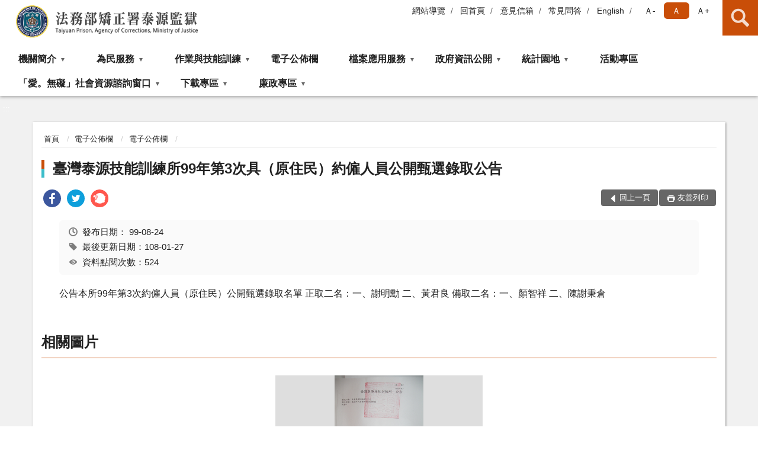

--- FILE ---
content_type: text/html; charset=utf-8
request_url: https://www.tuv.moj.gov.tw/362849/362982/362985/626620/post
body_size: 14658
content:


<!doctype html>
<html lang="zh-Hant" class="no-js">
<head>
    <meta charset="utf-8">
    <meta http-equiv="X-UA-Compatible" content="IE=edge">
    <meta name="viewport" content="width=device-width, initial-scale=1">
    <meta name="format-detection" content="telephone=no">
    <meta name="Site" content="法務部矯正署泰源監獄">
    <meta name="Version" content="中文網">
    <meta name="PageType" content="內容頁">
    <meta name="TreeNode" content="電子公佈欄">
    <meta name="ContentTitle" content="臺灣泰源技能訓練所99年第3次具（原住民）約僱人員公開甄選錄取公告">

    <meta property="og:title" content="臺灣泰源技能訓練所99年第3次具（原住民）約僱人員公開甄選錄取公告">
    <meta property="og:type" content="website" />
    <meta property="og:url" content="https://www.tuv.moj.gov.tw/362849/362982/362985/626620/" />
    <meta property="og:image" content="">
    <meta property="og:image:width" content="50%">
    <meta property="og:image:height" content="50%">
    <meta property="og:site_name" content="法務部矯正署泰源監獄">
    <meta property="og:description" content="臺灣泰源技能訓練所99年第3次具（原住民）約僱人員公開甄選錄取公告" />

    <meta name="DC.Title" content="臺灣泰源技能訓練所99年第3次具（原住民）約僱人員公開甄選錄取公告" />
    <meta name="DC.Creator" content="法務部矯正署泰源技能訓練所_人事室" />
    <meta name="DC.Subject" content="臺灣泰源技能訓練所99年第3次具（原住民）約僱人員公開甄選錄取公告" />
    <meta name="DC.Description" content="電子公佈欄" />
    <meta name="DC.Contributor" content="法務部矯正署泰源技能訓練所_人事室" />
    <meta name="DC.Type" content="文字" />
    <meta name="DC.Format" content="text" />
    <meta name="DC.Source" content="法務部矯正署泰源技能訓練所_人事室" />
    <meta name="DC.Language" content="中文" />
    <meta name="DC.coverage.t.min" content="2010-08-24" />
    <meta name="DC.coverage.t.max" content="2030-08-24" />
    <meta name="DC.Publisher" content="法務部矯正署泰源技能訓練所_人事室" />
    <meta name="DC.Date" content="2010-08-24" />
    <meta name="DC.Identifier" content="A11046600F" />
    <meta name="DC.Relation" content="" />
    <meta name="DC.Rights" content="法務部矯正署泰源技能訓練所_人事室" />

    <meta name="Category.Theme" content="300" />
    <meta name="Category.Cake" content="600" />
    <meta name="Category.Service" content="I00" />

    <meta name="keywords" />

            <link rel="Shortcut Icon" type="image/x-icon" href="/media/20197449/favicon矯正署.png" />
    <title>臺灣泰源技能訓練所99年第3次具（原住民）約僱人員公開甄選錄取公告-電子公佈欄-法務部矯正署泰源監獄</title>
    <!--HTML5 Shim and Respond.js IE8 support of HTML5 elements and media queries [if lt IE 9]>
    <script src="js/html5shiv.js"></script>
    <script src="js/respond.min.js"></script>
    <![endif]-->
    <!-- slick css-->
    <link rel="stylesheet" type="text/css" href="/Content/D/vendor/slick/slick.css" />
    <link rel="stylesheet" type="text/css" href="/Content/D/vendor/slick/slick-theme.css" />

    <!-- fancybox css -->
    <link rel="stylesheet" href="/Content/D/vendor/fancybox/fancybox.css" />

    <!-- hyUI css -->
    <link rel="stylesheet" href="/Content/D/D2_style/hyui.css">
    <link rel='stylesheet' href='/scripts/jquery-ui.css'>

    <!-- Global site tag (gtag.js) - Google Analytics -->
<script async src="https://www.googletagmanager.com/gtag/js?id=UA-38155369-1"></script>
<script>
  window.dataLayer = window.dataLayer || [];
  function gtag(){dataLayer.push(arguments);}
  gtag('js', new Date());

  gtag('config', 'UA-38155369-1');
</script>
    <!-- Google Tag Manager -->
    <script>
        (function (w, d, s, l, i) {
            w[l] = w[l] || []; w[l].push({
                'gtm.start':
                    new Date().getTime(), event: 'gtm.js'
            }); var f = d.getElementsByTagName(s)[0],
                j = d.createElement(s), dl = l != 'dataLayer' ? '&l=' + l : ''; j.async = true; j.src =
                    'https://www.googletagmanager.com/gtm.js?id=' + i + dl; f.parentNode.insertBefore(j, f);
        })(window, document, 'script', 'dataLayer', 'GTM-PVTNFB4');</script>
    <!-- End Google Tag Manager -->
<style>
    input:disabled, textarea:disabled, select:disabled {
        background-color: #f2f2f2;
    }

    .verify {
        color: blue;
    }

    .mp_slider_container,
    .marquee_container {
        position: relative;
    }
    .mp_slider_container_main {
        width: 100%;
        overflow: hidden;
        position: relative;
    }
    .slick-autoplay-toggle {
        position: absolute;
        right: 20px;
        min-width: 40px;
        top: 4.5px;
        z-index: 10;
        padding: 5px 10px;
        background: rgba(0, 0, 0, 0.7);
        color: #fff;
        border: none;
        cursor: pointer;
        font-size: 0.875rem;
        border-radius: 5px;
    }

    .marquee_container .slick-autoplay-toggle {
        right: 55px;
    }
</style>
</head>
<body>
    <!-- Google Tag Manager (noscript) -->
    <noscript>
        <iframe title="googletag" src="https://www.googletagmanager.com/ns.html?id=GTM-PVTNFB4"
                height="0" width="0" style="display:none;visibility:hidden"></iframe>
    </noscript>
    <!-- End Google Tag Manager (noscript) -->
    <!-- 直接跳主內容區 -->
    <a class="goCenter" href="#aC" tabindex="1">按Enter到主內容區</a>
    <!-- wrapper 最大寬度 -->
    <div class="wrapper">
        
<header class="header ">
    <div class="container">
        <a class="accesskey" href="#aU" id="aU" accesskey="U" title="網站標題">:::</a>
        

<nav class="navigation">
    <!-- 一組ul預設靠右 可同時存在2組-->
    <ul>

                        <li>
                            <a href="/umbraco/surface/Ini/CountAndRedirectUrl?nodeId=666358" title="網站導覽" target="_self" >網站導覽</a>
                        </li>
                        <li>
                            <a href="/umbraco/surface/Ini/CountAndRedirectUrl?nodeId=666359" title="回首頁" target="_self" >回首頁</a>
                        </li>
                        <li>
                            <a href="/umbraco/surface/Ini/CountAndRedirectUrl?nodeId=666360" title="意見信箱" target="_self" >意見信箱</a>
                        </li>
                        <li>
                            <a href="/umbraco/surface/Ini/CountAndRedirectUrl?nodeId=666361" title="常見問答" target="_self" >常見問答</a>
                        </li>
                        <li>
                            <a href="/umbraco/surface/Ini/CountAndRedirectUrl?nodeId=666363" title="English" target="_self" >English</a>
                        </li>

    </ul>
    <div class="font-size">
        <ul>
            <li class="size-s">
                <a href="#" name="fontSize" role="button" aria-pressed="false" title="小字級">Ａ-</a>
            </li>
            <li class="size-m">
                <a href="#" name="fontSize" role="button" aria-pressed="true" title="中字級" class="active">Ａ</a>
            </li>
            <li class="size-l">
                <a href="#" name="fontSize" role="button" aria-pressed="false" title="大字級">Ａ+</a>
            </li>
        </ul>
    </div>
</nav>
<h1>
    <a href="/"><img src="/media/20541068/法務部矯正署泰源監獄.png" alt="法務部矯正署泰源監獄：回首頁" /></a>
</h1>
<!-- Search Start -->
<section class="search">
    <noscript>
您的瀏覽器不支援 JavaScript 或 JavaScript已停用    </noscript>
    <form action="/363277/363305/" class="form_inline">
        <div class="form_grp">
            <label for="q">搜尋</label>
            <input name="q" id="q" type="text" placeholder="請輸入文字" accesskey="S" autocomplete="off">
            <input title="查詢" type="submit" value="查詢">
        </div>
        <div class="btn_grp">
            <input onclick="window.open('https://www.google.com.tw/advanced_search?hl=zh-TW&as_q=&num=100&as_sitesearch='+location.hostname);" type="button" value="進階搜尋" title="進階搜尋 (另開新視窗)">
        </div>
    </form>
            <div class="keywordHot">
                <ul>
                        <li>
                            <a href="/363277/363305/?q=接見" title="接見">接見</a>
                        </li>
                        <li>
                            <a href="/363277/363305/?q=申請表單" title="申請表單">申請表單</a>
                        </li>
                        <li>
                            <a href="/363277/363305/?q=常見問題" title="常見問題">常見問題</a>
                        </li>
                </ul>
            </div>
</section>
<!-- noscript -->
<noscript>
您的瀏覽器不支援JavaScript語法，JavaScript語法並不影響內容的陳述。您可使用按鍵盤上的Ctrl鍵+ (+)鍵放大/(-)鍵縮小來改變字型大小；回到上一頁可使用瀏覽器提供的 Alt+左方向鍵(←) 快速鍵功能；列印可使用瀏覽器提供的(Ctrl+P)功能。</noscript>
<!-- menu Start -->
<nav class="menu">
    <ul>
                <li>
                    <a href="https://www.tuv.moj.gov.tw/362849/362852/Normalnodelist" title="機關簡介" target="_self" name="menuButton" aria-expanded="false" >機關簡介</a>
                        <ul>
                                <li>
                                    <a href="https://www.tuv.moj.gov.tw/362849/362852/362855/623590/post" target="_self" title="歷史沿革"  >歷史沿革</a>
                                </li>
                                <li>
                                    <a href="https://www.tuv.moj.gov.tw/362849/362852/362859/1282613/post" target="_self" title="首長介紹"  >首長介紹</a>
                                </li>
                                <li>
                                    <a href="https://www.tuv.moj.gov.tw/362849/362852/362866/623621/post" target="_self" title="首長信箱"  >首長信箱</a>
                                </li>
                                <li>
                                    <a href="https://www.tuv.moj.gov.tw/362849/362852/362875/623637/post" target="_self" title="組織架構"  >組織架構</a>
                                </li>
                                <li>
                                    <a href="https://www.tuv.moj.gov.tw/362849/362852/362881/623766/" target="_self" title="走訪泰源"  >走訪泰源</a>
                                </li>
                                <li>
                                    <a href="https://www.tuv.moj.gov.tw/362849/362852/362887/623857/" target="_self" title="各科室業務介紹"  >各科室業務介紹</a>
                                </li>
                        </ul>

                </li>
                <li>
                    <a href="https://www.tuv.moj.gov.tw/362849/362889/Normalnodelist" title="為民服務" target="_self" name="menuButton" aria-expanded="false" >為民服務</a>
                        <ul>
                                <li>
                                    <a href="https://www.tuv.moj.gov.tw/362849/362889/362902/623867/" target="_self" title="機關位置圖"  >機關位置圖</a>
                                </li>
                                <li>
                                    <a href="https://www.tuv.moj.gov.tw/362849/362889/362906/Lpsimplelist" target="_self" title="接見服務"  >接見服務</a>
                                </li>
                                <li>
                                    <a href="/media/20557796/中文版.pdf?mediaDL=true" target="_blank" title="接見即時訊息(PDF).pdf(另開新視窗)"  rel="noopener noreferrer">接見即時訊息(PDF)</a>
                                </li>
                                <li>
                                    <a href="https://eservice.moj.gov.tw/" target="_blank" title="便民服務線上申辦(另開新視窗)"  rel="noopener noreferrer">便民服務線上申辦</a>
                                </li>
                                <li>
                                    <a href="https://www.tuv.moj.gov.tw/362849/362889/1305667/1318674/post" target="_self" title="合作社線上購物"  >合作社線上購物</a>
                                </li>
                                <li>
                                    <a href="https://www.tuv.moj.gov.tw/362849/362889/362918/1612950/" target="_blank" title="聯絡方式(另開新視窗)"  rel="noopener noreferrer">聯絡方式</a>
                                </li>
                                <li>
                                    <a href="https://www.tuv.moj.gov.tw/362849/362889/362930/Lpsimplelist" target="_self" title="法規查詢"  >法規查詢</a>
                                </li>
                                <li>
                                    <a href="https://www.tuv.moj.gov.tw/362849/362889/1220316/Lpsimplelist" target="_self" title="電子家庭聯絡簿實施計畫"  >電子家庭聯絡簿實施計畫</a>
                                </li>
                                <li>
                                    <a href="https://www.tuv.moj.gov.tw/362849/362889/362938/Lpsimplelist" target="_self" title="表單下載"  >表單下載</a>
                                </li>
                                <li>
                                    <a href="https://www.tuv.moj.gov.tw/362849/362889/362941/Lpsimplelist" target="_self" title="問答集"  >問答集</a>
                                </li>
                                <li>
                                    <a href="https://www.tuv.moj.gov.tw/362849/362889/666687/1202584/post" target="_self" title="矯正機關常見收容問題Q and A"  >矯正機關常見收容問題Q and A</a>
                                </li>
                        </ul>

                </li>
                <li>
                    <a href="https://www.tuv.moj.gov.tw/362849/362953/Normalnodelist" title="作業與技能訓練" target="_self" name="menuButton" aria-expanded="false" >作業與技能訓練</a>
                        <ul>
                                <li>
                                    <a href="https://www.tuv.moj.gov.tw/362849/362953/362957/624627/post" target="_self" title="技能訓練"  >技能訓練</a>
                                </li>
                                <li>
                                    <a href="https://www.tuv.moj.gov.tw/362849/362953/362960/Lpsimplelist" target="_self" title="購物特區"  >購物特區</a>
                                </li>
                                <li>
                                    <a href="https://www.tuv.moj.gov.tw/362849/362953/362979/624783/" target="_self" title="承攬加工"  >承攬加工</a>
                                </li>
                        </ul>

                </li>
                <li>
                    <a href="https://www.tuv.moj.gov.tw/362849/362982/Normalnodelist" title="電子公佈欄" target="_self"  >電子公佈欄</a>

                </li>
                <li>
                    <a href="https://www.tuv.moj.gov.tw/362849/362997/Normalnodelist" title="檔案應用服務" target="_self" name="menuButton" aria-expanded="false" >檔案應用服務</a>
                        <ul>
                                <li>
                                    <a href="https://www.tuv.moj.gov.tw/362849/362997/362999/627944/post" target="_self" title="服務指南"  >服務指南</a>
                                </li>
                                <li>
                                    <a href="https://www.tuv.moj.gov.tw/362849/362997/363001/Lpsimplelist" target="_self" title="線上監史館"  >線上監史館</a>
                                </li>
                                <li>
                                    <a href="https://www.tuv.moj.gov.tw/362849/362997/363011/628089/post" target="_self" title="相關檔案資源網路連結"  >相關檔案資源網路連結</a>
                                </li>
                        </ul>

                </li>
                <li>
                    <a href="https://www.tuv.moj.gov.tw/362849/363016/Normalnodelist" title="政府資訊公開" target="_self" name="menuButton" aria-expanded="false" >政府資訊公開</a>
                        <ul>
                                <li>
                                    <a href="https://www.tuv.moj.gov.tw/362849/363016/894531/915184/Nodelist" target="_self" title="應主動公開政府資訊" name="menuButton" aria-expanded="false" >應主動公開政府資訊</a>
                                        <ul>
                                                <li>
                                                    <a href="https://www.tuv.moj.gov.tw/362849/363016/894531/915184/Nodelist" target="_self" title="對民間團體及個人補(捐)助資料"  >對民間團體及個人補(捐)助資料</a>
                                                </li>
                                        </ul>
                                </li>
                                <li>
                                    <a href="/media/20695972/為民服務白皮書20251003.pdf?mediaDL=true" target="_blank" title="行政指導有關文書-本監為民服務白皮書(PDF).pdf(另開新視窗)"  rel="noopener noreferrer">行政指導有關文書-本監為民服務白皮書(PDF)</a>
                                </li>
                                <li>
                                    <a href="https://www.tuv.moj.gov.tw/362849/363016/1237614/Nodelist" target="_self" title="重大政策" name="menuButton" aria-expanded="false" >重大政策</a>
                                        <ul>
                                                <li>
                                                    <a href="https://www.ey.gov.tw/Page/2124AB8A95F79A75" target="_blank" title="行政院重大政策(另開新視窗)"  rel="noopener noreferrer">行政院重大政策</a>
                                                </li>
                                                <li>
                                                    <a href="https://www.moj.gov.tw/2204/2205/2263/Nodelist" target="_blank" title="法務部重大政策(另開新視窗)"  rel="noopener noreferrer">法務部重大政策</a>
                                                </li>
                                                <li>
                                                    <a href="https://www.mjac.moj.gov.tw/4786/4788/4802/1322496/post" target="_blank" title="法務部矯正署重大政策(另開新視窗)"  rel="noopener noreferrer">法務部矯正署重大政策</a>
                                                </li>
                                                <li>
                                                    <a href="/media/20694312/114年度工作計畫.pdf?mediaDL=true" target="_blank" title="本監重大政策(工作計畫).pdf(另開新視窗)"  rel="noopener noreferrer">本監重大政策(工作計畫)</a>
                                                </li>
                                        </ul>
                                </li>
                                <li>
                                    <a href="https://www.tuv.moj.gov.tw/362849/363016/1335469/Lpsimplelist" target="_self" title="性騷擾防治專區"  >性騷擾防治專區</a>
                                </li>
                                <li>
                                    <a href="https://www.tuv.moj.gov.tw/362849/363016/363065/Nodelist" target="_self" title="預算及決算書" name="menuButton" aria-expanded="false" >預算及決算書</a>
                                        <ul>
                                                <li>
                                                    <a href="https://www.tuv.moj.gov.tw/362849/363016/363065/363075/Lpsimplelist" target="_self" title="預算書"  >預算書</a>
                                                </li>
                                                <li>
                                                    <a href="https://www.tuv.moj.gov.tw/362849/363016/363065/363080/Lpsimplelist" target="_self" title="決算書"  >決算書</a>
                                                </li>
                                        </ul>
                                </li>
                                <li>
                                    <a href="https://www.tuv.moj.gov.tw/362849/363016/363092/Lpsimplelist" target="_self" title="會計月報"  >會計月報</a>
                                </li>
                                <li>
                                    <a href="https://www.tuv.moj.gov.tw/362849/363016/363038/629398/post" target="_self" title="請願之處理結果及訴願之決定"  >請願之處理結果及訴願之決定</a>
                                </li>
                                <li>
                                    <a href="https://www.tuv.moj.gov.tw/362849/363016/882569/Lpsimplelist" target="_self" title="公共設施維護管理"  >公共設施維護管理</a>
                                </li>
                                <li>
                                    <a href="https://www.tuv.moj.gov.tw/362849/363016/363051/Lpsimplelist" target="_self" title="支付或接受之補助"  >支付或接受之補助</a>
                                </li>
                                <li>
                                    <a href="https://www.tuv.moj.gov.tw/362849/363016/363020/Lpsimplelist" target="_self" title="內部控制專區"  >內部控制專區</a>
                                </li>
                                <li>
                                    <a href="https://www.tuv.moj.gov.tw/362849/363016/363059/Lpsimplelist" target="_self" title="受刑人子女就學補助相關資訊"  >受刑人子女就學補助相關資訊</a>
                                </li>
                                <li>
                                    <a href="https://www.tuv.moj.gov.tw/362849/363016/666688/Lpsimplelist" target="_self" title="辦理國家賠償事件及申訴事件收結情形"  >辦理國家賠償事件及申訴事件收結情形</a>
                                </li>
                                <li>
                                    <a href="https://www.tuv.moj.gov.tw/362849/363016/1409267/Lpsimplelist" target="_self" title="辦理政策宣導之執行情形"  >辦理政策宣導之執行情形</a>
                                </li>
                        </ul>

                </li>
                <li>
                    <a href="https://www.tuv.moj.gov.tw/362849/363109/Normalnodelist" title="統計園地" target="_self" name="menuButton" aria-expanded="false" >統計園地</a>
                        <ul>
                                <li>
                                    <a href="https://www.tuv.moj.gov.tw/362849/363109/363118/Lpsimplelist" target="_self" title="園地導覽"  >園地導覽</a>
                                </li>
                                <li>
                                    <a href="https://www.tuv.moj.gov.tw/362849/363109/363127/363133/Lpsimplelist" target="_self" title="收容情形" name="menuButton" aria-expanded="false" >收容情形</a>
                                        <ul>
                                                <li>
                                                    <a href="https://www.tuv.moj.gov.tw/362849/363109/363127/363133/Lpsimplelist" target="_self" title="人數及特性"  >人數及特性</a>
                                                </li>
                                        </ul>
                                </li>
                                <li>
                                    <a href="/media/20715488/統計輯要11412.pdf?mediaDL=true" target="_blank" title="統計輯要.pdf(另開新視窗)"  rel="noopener noreferrer">統計輯要</a>
                                </li>
                                <li>
                                    <a href="https://www.rjsd.moj.gov.tw/RJSDWeb/common/WebList2.aspx?menu=AYA_SPECIAL_REPORT" target="_blank" title="專題分析(另開新視窗)"  rel="noopener noreferrer">專題分析</a>
                                </li>
                                <li>
                                    <a href="https://www.rjsd.moj.gov.tw/RJSDWeb/common/RelatedWebsite.aspx" target="_blank" title="相關網站(另開新視窗)"  rel="noopener noreferrer">相關網站</a>
                                </li>
                        </ul>

                </li>
                <li>
                    <a href="https://www.tuv.moj.gov.tw/362849/363227/Lpsimplelist" title="活動專區" target="_self"  >活動專區</a>

                </li>
                <li>
                    <a href="https://www.tuv.moj.gov.tw/362849/666689/Normalnodelist" title="「愛。無礙」社會資源諮詢窗口" target="_self" name="menuButton" aria-expanded="false" >「愛。無礙」社會資源諮詢窗口</a>
                        <ul>
                                <li>
                                    <a href="https://www.tuv.moj.gov.tw/362849/666689/666691/Lpsimplelist" target="_self" title="就業服務窗口"  >就業服務窗口</a>
                                </li>
                                <li>
                                    <a href="https://www.tuv.moj.gov.tw/362849/666689/666695/Lpsimplelist" target="_self" title="毒品防治諮詢窗口"  >毒品防治諮詢窗口</a>
                                </li>
                                <li>
                                    <a href="https://www.tuv.moj.gov.tw/362849/666689/666697/Lpsimplelist" target="_self" title="社會救助窗口"  >社會救助窗口</a>
                                </li>
                                <li>
                                    <a href="https://www.tuv.moj.gov.tw/362849/666689/666698/Lpsimplelist" target="_self" title="醫療資源窗口"  >醫療資源窗口</a>
                                </li>
                                <li>
                                    <a href="https://www.tuv.moj.gov.tw/362849/666689/666699/Lpsimplelist" target="_self" title="更生保護及公益慈善機構資源窗口"  >更生保護及公益慈善機構資源窗口</a>
                                </li>
                                <li>
                                    <a href="https://www.tuv.moj.gov.tw/362849/666689/1209225/Lpsimplelist" target="_self" title="家庭教育"  >家庭教育</a>
                                </li>
                                <li>
                                    <a href="https://www.tuv.moj.gov.tw/362849/666689/1209226/Lpsimplelist" target="_self" title="特殊教育"  >特殊教育</a>
                                </li>
                                <li>
                                    <a href="https://www.tuv.moj.gov.tw/362849/666689/1209227/Lpsimplelist" target="_self" title="身心障礙社會福利"  >身心障礙社會福利</a>
                                </li>
                                <li>
                                    <a href="https://www.tuv.moj.gov.tw/362849/666689/1209228/Lpsimplelist" target="_self" title="長期照顧"  >長期照顧</a>
                                </li>
                        </ul>

                </li>
                <li>
                    <a href="https://www.tuv.moj.gov.tw/362849/806842/Normalnodelist" title="下載專區" target="_self" name="menuButton" aria-expanded="false" >下載專區</a>
                        <ul>
                                <li>
                                    <a href="https://www.tuv.moj.gov.tw/362849/806842/363264/Lpsimplelist" target="_self" title="動畫影音專區"  >動畫影音專區</a>
                                </li>
                                <li>
                                    <a href="https://aedoc.moj.gov.tw/attch/" target="_blank" title="電子公文附件區(另開新視窗)"  rel="noopener noreferrer">電子公文附件區</a>
                                </li>
                        </ul>

                </li>
                <li>
                    <a href="https://www.tuv.moj.gov.tw/362849/1169640/Normalnodelist" title="廉政專區" target="_self" name="menuButton" aria-expanded="false" >廉政專區</a>
                        <ul>
                                <li>
                                    <a href="https://www.tuv.moj.gov.tw/362849/1169640/1220816/Lpsimplelist" target="_self" title="請託關說登錄查察"  >請託關說登錄查察</a>
                                </li>
                                <li>
                                    <a href="https://www.tuv.moj.gov.tw/362849/1169640/1169645/Lpsimplelist" target="_self" title="公職⼈員利益衝突迴避法第14條身分關係揭露專區"  >公職⼈員利益衝突迴避法第14條身分關係揭露專區</a>
                                </li>
                                <li>
                                    <a href="https://www.tuv.moj.gov.tw/362849/1169640/1169646/1171395/post" target="_self" title="廉政檢舉"  >廉政檢舉</a>
                                </li>
                                <li>
                                    <a href="https://www.tuv.moj.gov.tw/362849/1169640/1169648/1171501/post" target="_self" title="廉政法規輯要"  >廉政法規輯要</a>
                                </li>
                                <li>
                                    <a href="https://www.tuv.moj.gov.tw/362849/1169640/1171390/Lpsimplelist" target="_self" title="廉政宣導"  >廉政宣導</a>
                                </li>
                        </ul>

                </li>
    </ul>
</nav>



    </div>
</header>
<div id="center" class="main innerpage">
    <a class="accesskey" href="#aC" id="aC" accesskey="C" title="主要內容區">:::</a>
    <div class="container">
        <!-- content為一定要存在之內容區 -->
        <div class="content">
            <!-- breadcrumb路徑 -->
            
    <div class="breadcrumb">
        <ul>
                    <li>
                        <a href="/">首頁</a>
                    </li>
                    <li>
                        <a href="https://www.tuv.moj.gov.tw/362849/362982/Normalnodelist" title="電子公佈欄" target="_self" >電子公佈欄</a>
                    </li>
                    <li>
                        <a href="https://www.tuv.moj.gov.tw/362849/362982/362985/Lpsimplelist" title="電子公佈欄" target="_self" >電子公佈欄</a>
                    </li>
            
        </ul>
    </div>

            <!-- h2節點 -->
            <h2 class="title" tabindex="0">臺灣泰源技能訓練所99年第3次具（原住民）約僱人員公開甄選錄取公告</h2>
                <div class="share ">
                    <ul>
                        <li>
                            <a role="link" title="facebook(另開新視窗)" href="javascript:desc='';via='';if(document.referrer)via=document.referrer;if(typeof(_ref)!='undefined')via=_ref;if(window.getSelection)desc=window.getSelection();if(document.getSelection)desc=document.getSelection();if(document.selection)desc=document.selection.createRange().text;void(open('https://www.facebook.com/share.php?u='+encodeURIComponent(location.href)));"><img src="/content/A/images/basic/icon_facebook.svg" alt="facebook "></a>
                        </li>
                        <li>
                            <a role="link" title="twitter(另開新視窗)" href="javascript:void(window.open('https://twitter.com/home/?status='.concat(encodeURIComponent(document.title)).concat(' ').concat(encodeURIComponent(location.href))));"><img src="/content/A/images/basic/icon_twitter.svg " alt="twitter "></a>
                        </li>
                        <li>
                            <a role="link" title="plurk(另開新視窗)" href="javascript:void(window.open('https://www.plurk.com/?qualifier=shares&amp;status='.concat(encodeURIComponent(location.href)).concat(' ').concat('(').concat(encodeURIComponent(document.title)).concat(')')));"><img src="/content/A/images/basic/function_plurk.png " alt="plurk "></a>
                        </li>
                        
                    </ul>
                </div>
                        <!-- function功能區塊 -->
            <div class="function">
                <ul>
                    <li class="back icon_back">
                        <a role="button" href="javascript:window.location =document.referrer;">回上一頁</a>
                    </li>
                        <li class="print icon_print">
                            <a role="button" href="javascript:window.print();">友善列印</a>
                        </li>
                                    </ul>
            </div>
            
<style>
    .file_download li a[href*=".pdf"]:after {
        background: url(/Content/A/images/basic/icon_pdf.jpg);
    }

    .file_download li a[href*=".doc"]:after {
        background: url(/Content/A/images/basic/icon_doc.jpg);
    }

    .file_download li a[href*=".odf"]:after {
        background: url(/Content/A/images/basic/icon_odf.jpg);
    }

    .file_download li a[href*=".odt"]:after {
        background: url(/Content/A/images/basic/icon_odt.jpg);
    }

    .file_download li a[href*=".xls"]:after {
        background: url(/Content/A/images/basic/icon_xls.jpg);
    }

    .file_download li a[href*=".ppt"]:after {
        background: url(/Content/A/images/basic/icon_ppt.jpg);
    }

    .file_download li a[href*=".jpg"]:after {
        background: url(/Content/A/images/basic/icon_jpg.jpg);
    }

    .file_download li a[href*=".mp3"]:after {
        background: url(/Content/A/images/basic/icon_mp3.jpg);
    }

    .file_download li a[href*=".mov"]:after {
        background: url(/Content/A/images/basic/icon_mov.jpg);
    }

    .file_download li a[href*=".txt"]:after {
        background: url(/Content/A/images/basic/icon_txt.jpg);
    }

    .file_download li a[href*=".dot"]:after {
        background: url(/Content/A/images/basic/icon_dot.jpg);
    }

    .file_download li a[href*=".zip"]:after {
        background: url(/Content/A/images/basic/icon_zip.jpg);
    }
</style>
            <!-- CP Start -->
            <section class="cp ">
                <div class="info">
                    <ul>
                        <li>
                            <i class="i_clock"></i>發布日期：
                            <time datetime="2010-08-24 00:00:00" title="發布日期">99-08-24</time>
                        </li>
                        <li>
                            <i class="i_tag"></i>最後更新日期：108-01-27
                        </li>
                        <li>
                            <i class="i_view"></i>資料點閱次數：524
                        </li>
                    </ul>
                </div>
                公告本所99年第3次約僱人員（原住民）公開甄選錄取名單
正取二名：一、謝明勳  二、黃君良
備取二名：一、顏智祥  二、陳謝秉倉
                
            </section>
            <!-- CP End -->
            <!-- cp_slider+slick_lightbox -->
                <div class="lightbox_slider">
                    <h3>相關圖片</h3>
                    <div class="cp_slider">
                            <div class="imgOuter">
                                <a href="javascript:;" data-src="/media/158336/08249592623.jpg" data-caption="臺灣泰源技能訓練所99年第3次（原住民）約僱人員公開甄選錄取公告 (jpg檔案下載)" data-fancybox="gallery">
                                    <img src="/media/158336/08249592623.jpg" alt="臺灣泰源技能訓練所99年第3次（原住民）約僱人員公開甄選錄取公告 (jpg檔案下載)">
                                </a>
                                <p class="infotxt">臺灣泰源技能訓練所99年第3次（原住民）約僱人員公開甄選錄取公告 (jpg檔案下載)</p>
                            </div>
                    </div>
                </div>
            <!-- weblink 外部連結 -->
            <!-- file download 檔案下載 -->



        </div>
    </div>
</div>

<!-- fatfooter Start -->
<section class="fatfooter">
    <div class="container">
        <button type="button" name="收合" class="btn btn-fatfooter">收合</button>
        <nav>
            <ul>
                        <li>
                            <a href="https://www.tuv.moj.gov.tw/362849/362852/Normalnodelist"  target="_self" title="機關簡介" >機關簡介</a>
                                    <ul>
                                            <li>
                                                <a href="https://www.tuv.moj.gov.tw/362849/362852/362855/623590/post" target="_self" title="歷史沿革" >歷史沿革</a>
                                            </li>
                                            <li>
                                                <a href="https://www.tuv.moj.gov.tw/362849/362852/362859/1282613/post" target="_self" title="首長介紹" >首長介紹</a>
                                            </li>
                                            <li>
                                                <a href="https://www.tuv.moj.gov.tw/362849/362852/362866/623621/post" target="_self" title="首長信箱" >首長信箱</a>
                                            </li>
                                            <li>
                                                <a href="https://www.tuv.moj.gov.tw/362849/362852/362875/623637/post" target="_self" title="組織架構" >組織架構</a>
                                            </li>
                                            <li>
                                                <a href="https://www.tuv.moj.gov.tw/362849/362852/362881/623766/" target="_self" title="走訪泰源" >走訪泰源</a>
                                            </li>
                                            <li>
                                                <a href="https://www.tuv.moj.gov.tw/362849/362852/362887/623857/" target="_self" title="各科室業務介紹" >各科室業務介紹</a>
                                            </li>
                                    </ul>

                        </li>
                        <li>
                            <a href="https://www.tuv.moj.gov.tw/362849/362889/Normalnodelist"  target="_self" title="為民服務" >為民服務</a>
                                    <ul>
                                            <li>
                                                <a href="https://www.tuv.moj.gov.tw/362849/362889/362902/623867/" target="_self" title="機關位置圖" >機關位置圖</a>
                                            </li>
                                            <li>
                                                <a href="https://www.tuv.moj.gov.tw/362849/362889/362906/Lpsimplelist" target="_self" title="接見服務" >接見服務</a>
                                            </li>
                                            <li>
                                                <a href="/media/20557796/中文版.pdf?mediaDL=true" target="_blank" title="接見即時訊息(PDF).pdf(另開新視窗)" rel="noopener noreferrer">接見即時訊息(PDF)</a>
                                            </li>
                                            <li>
                                                <a href="https://eservice.moj.gov.tw/" target="_blank" title="便民服務線上申辦(另開新視窗)" rel="noopener noreferrer">便民服務線上申辦</a>
                                            </li>
                                            <li>
                                                <a href="https://www.tuv.moj.gov.tw/362849/362889/1305667/1318674/post" target="_self" title="合作社線上購物" >合作社線上購物</a>
                                            </li>
                                            <li>
                                                <a href="https://www.tuv.moj.gov.tw/362849/362889/362918/1612950/" target="_blank" title="聯絡方式(另開新視窗)" rel="noopener noreferrer">聯絡方式</a>
                                            </li>
                                            <li>
                                                <a href="https://www.tuv.moj.gov.tw/362849/362889/362930/Lpsimplelist" target="_self" title="法規查詢" >法規查詢</a>
                                            </li>
                                            <li>
                                                <a href="https://www.tuv.moj.gov.tw/362849/362889/1220316/Lpsimplelist" target="_self" title="電子家庭聯絡簿實施計畫" >電子家庭聯絡簿實施計畫</a>
                                            </li>
                                            <li>
                                                <a href="https://www.tuv.moj.gov.tw/362849/362889/362938/Lpsimplelist" target="_self" title="表單下載" >表單下載</a>
                                            </li>
                                            <li>
                                                <a href="https://www.tuv.moj.gov.tw/362849/362889/362941/Lpsimplelist" target="_self" title="問答集" >問答集</a>
                                            </li>
                                            <li>
                                                <a href="https://www.tuv.moj.gov.tw/362849/362889/666687/1202584/post" target="_self" title="矯正機關常見收容問題Q and A" >矯正機關常見收容問題Q and A</a>
                                            </li>
                                    </ul>

                        </li>
                        <li>
                            <a href="https://www.tuv.moj.gov.tw/362849/362953/Normalnodelist"  target="_self" title="作業與技能訓練" >作業與技能訓練</a>
                                    <ul>
                                            <li>
                                                <a href="https://www.tuv.moj.gov.tw/362849/362953/362957/624627/post" target="_self" title="技能訓練" >技能訓練</a>
                                            </li>
                                            <li>
                                                <a href="https://www.tuv.moj.gov.tw/362849/362953/362960/Lpsimplelist" target="_self" title="購物特區" >購物特區</a>
                                            </li>
                                            <li>
                                                <a href="https://www.tuv.moj.gov.tw/362849/362953/362979/624783/" target="_self" title="承攬加工" >承攬加工</a>
                                            </li>
                                    </ul>

                        </li>
                        <li>
                            <a href="https://www.tuv.moj.gov.tw/362849/362982/Normalnodelist"  target="_self" title="電子公佈欄" >電子公佈欄</a>

                        </li>
                        <li>
                            <a href="https://www.tuv.moj.gov.tw/362849/362997/Normalnodelist"  target="_self" title="檔案應用服務" >檔案應用服務</a>
                                    <ul>
                                            <li>
                                                <a href="https://www.tuv.moj.gov.tw/362849/362997/362999/627944/post" target="_self" title="服務指南" >服務指南</a>
                                            </li>
                                            <li>
                                                <a href="https://www.tuv.moj.gov.tw/362849/362997/363001/Lpsimplelist" target="_self" title="線上監史館" >線上監史館</a>
                                            </li>
                                            <li>
                                                <a href="https://www.tuv.moj.gov.tw/362849/362997/363011/628089/post" target="_self" title="相關檔案資源網路連結" >相關檔案資源網路連結</a>
                                            </li>
                                    </ul>

                        </li>
                        <li>
                            <a href="https://www.tuv.moj.gov.tw/362849/363016/Normalnodelist"  target="_self" title="政府資訊公開" >政府資訊公開</a>
                                    <ul>
                                            <li>
                                                <a href="https://www.tuv.moj.gov.tw/362849/363016/894531/915184/Nodelist" target="_self" title="應主動公開政府資訊" >應主動公開政府資訊</a>
                                            </li>
                                            <li>
                                                <a href="/media/20695972/為民服務白皮書20251003.pdf?mediaDL=true" target="_blank" title="行政指導有關文書-本監為民服務白皮書(PDF).pdf(另開新視窗)" rel="noopener noreferrer">行政指導有關文書-本監為民服務白皮書(PDF)</a>
                                            </li>
                                            <li>
                                                <a href="https://www.tuv.moj.gov.tw/362849/363016/1237614/Nodelist" target="_self" title="重大政策" >重大政策</a>
                                            </li>
                                            <li>
                                                <a href="https://www.tuv.moj.gov.tw/362849/363016/1335469/Lpsimplelist" target="_self" title="性騷擾防治專區" >性騷擾防治專區</a>
                                            </li>
                                            <li>
                                                <a href="https://www.tuv.moj.gov.tw/362849/363016/363065/Nodelist" target="_self" title="預算及決算書" >預算及決算書</a>
                                            </li>
                                            <li>
                                                <a href="https://www.tuv.moj.gov.tw/362849/363016/363092/Lpsimplelist" target="_self" title="會計月報" >會計月報</a>
                                            </li>
                                            <li>
                                                <a href="https://www.tuv.moj.gov.tw/362849/363016/363038/629398/post" target="_self" title="請願之處理結果及訴願之決定" >請願之處理結果及訴願之決定</a>
                                            </li>
                                            <li>
                                                <a href="https://www.tuv.moj.gov.tw/362849/363016/882569/Lpsimplelist" target="_self" title="公共設施維護管理" >公共設施維護管理</a>
                                            </li>
                                            <li>
                                                <a href="https://www.tuv.moj.gov.tw/362849/363016/363051/Lpsimplelist" target="_self" title="支付或接受之補助" >支付或接受之補助</a>
                                            </li>
                                            <li>
                                                <a href="https://www.tuv.moj.gov.tw/362849/363016/363020/Lpsimplelist" target="_self" title="內部控制專區" >內部控制專區</a>
                                            </li>
                                            <li>
                                                <a href="https://www.tuv.moj.gov.tw/362849/363016/363059/Lpsimplelist" target="_self" title="受刑人子女就學補助相關資訊" >受刑人子女就學補助相關資訊</a>
                                            </li>
                                            <li>
                                                <a href="https://www.tuv.moj.gov.tw/362849/363016/666688/Lpsimplelist" target="_self" title="辦理國家賠償事件及申訴事件收結情形" >辦理國家賠償事件及申訴事件收結情形</a>
                                            </li>
                                            <li>
                                                <a href="https://www.tuv.moj.gov.tw/362849/363016/1409267/Lpsimplelist" target="_self" title="辦理政策宣導之執行情形" >辦理政策宣導之執行情形</a>
                                            </li>
                                    </ul>

                        </li>
                        <li>
                            <a href="https://www.tuv.moj.gov.tw/362849/363109/Normalnodelist"  target="_self" title="統計園地" >統計園地</a>
                                    <ul>
                                            <li>
                                                <a href="https://www.tuv.moj.gov.tw/362849/363109/363118/Lpsimplelist" target="_self" title="園地導覽" >園地導覽</a>
                                            </li>
                                            <li>
                                                <a href="https://www.tuv.moj.gov.tw/362849/363109/363127/363133/Lpsimplelist" target="_self" title="收容情形" >收容情形</a>
                                            </li>
                                            <li>
                                                <a href="/media/20715488/統計輯要11412.pdf?mediaDL=true" target="_blank" title="統計輯要.pdf(另開新視窗)" rel="noopener noreferrer">統計輯要</a>
                                            </li>
                                            <li>
                                                <a href="https://www.rjsd.moj.gov.tw/RJSDWeb/common/WebList2.aspx?menu=AYA_SPECIAL_REPORT" target="_blank" title="專題分析(另開新視窗)" rel="noopener noreferrer">專題分析</a>
                                            </li>
                                            <li>
                                                <a href="https://www.rjsd.moj.gov.tw/RJSDWeb/common/RelatedWebsite.aspx" target="_blank" title="相關網站(另開新視窗)" rel="noopener noreferrer">相關網站</a>
                                            </li>
                                    </ul>

                        </li>
                        <li>
                            <a href="https://www.tuv.moj.gov.tw/362849/363227/Lpsimplelist"  target="_self" title="活動專區" >活動專區</a>

                        </li>
                        <li>
                            <a href="https://www.tuv.moj.gov.tw/362849/666689/Normalnodelist"  target="_self" title="「愛。無礙」社會資源諮詢窗口" >「愛。無礙」社會資源諮詢窗口</a>
                                    <ul>
                                            <li>
                                                <a href="https://www.tuv.moj.gov.tw/362849/666689/666691/Lpsimplelist" target="_self" title="就業服務窗口" >就業服務窗口</a>
                                            </li>
                                            <li>
                                                <a href="https://www.tuv.moj.gov.tw/362849/666689/666695/Lpsimplelist" target="_self" title="毒品防治諮詢窗口" >毒品防治諮詢窗口</a>
                                            </li>
                                            <li>
                                                <a href="https://www.tuv.moj.gov.tw/362849/666689/666697/Lpsimplelist" target="_self" title="社會救助窗口" >社會救助窗口</a>
                                            </li>
                                            <li>
                                                <a href="https://www.tuv.moj.gov.tw/362849/666689/666698/Lpsimplelist" target="_self" title="醫療資源窗口" >醫療資源窗口</a>
                                            </li>
                                            <li>
                                                <a href="https://www.tuv.moj.gov.tw/362849/666689/666699/Lpsimplelist" target="_self" title="更生保護及公益慈善機構資源窗口" >更生保護及公益慈善機構資源窗口</a>
                                            </li>
                                            <li>
                                                <a href="https://www.tuv.moj.gov.tw/362849/666689/1209225/Lpsimplelist" target="_self" title="家庭教育" >家庭教育</a>
                                            </li>
                                            <li>
                                                <a href="https://www.tuv.moj.gov.tw/362849/666689/1209226/Lpsimplelist" target="_self" title="特殊教育" >特殊教育</a>
                                            </li>
                                            <li>
                                                <a href="https://www.tuv.moj.gov.tw/362849/666689/1209227/Lpsimplelist" target="_self" title="身心障礙社會福利" >身心障礙社會福利</a>
                                            </li>
                                            <li>
                                                <a href="https://www.tuv.moj.gov.tw/362849/666689/1209228/Lpsimplelist" target="_self" title="長期照顧" >長期照顧</a>
                                            </li>
                                    </ul>

                        </li>
                        <li>
                            <a href="https://www.tuv.moj.gov.tw/362849/806842/Normalnodelist"  target="_self" title="下載專區" >下載專區</a>
                                    <ul>
                                            <li>
                                                <a href="https://www.tuv.moj.gov.tw/362849/806842/363264/Lpsimplelist" target="_self" title="動畫影音專區" >動畫影音專區</a>
                                            </li>
                                            <li>
                                                <a href="https://aedoc.moj.gov.tw/attch/" target="_blank" title="電子公文附件區(另開新視窗)" rel="noopener noreferrer">電子公文附件區</a>
                                            </li>
                                    </ul>

                        </li>
                        <li>
                            <a href="https://www.tuv.moj.gov.tw/362849/1169640/Normalnodelist"  target="_self" title="廉政專區" >廉政專區</a>
                                    <ul>
                                            <li>
                                                <a href="https://www.tuv.moj.gov.tw/362849/1169640/1220816/Lpsimplelist" target="_self" title="請託關說登錄查察" >請託關說登錄查察</a>
                                            </li>
                                            <li>
                                                <a href="https://www.tuv.moj.gov.tw/362849/1169640/1169645/Lpsimplelist" target="_self" title="公職⼈員利益衝突迴避法第14條身分關係揭露專區" >公職⼈員利益衝突迴避法第14條身分關係揭露專區</a>
                                            </li>
                                            <li>
                                                <a href="https://www.tuv.moj.gov.tw/362849/1169640/1169646/1171395/post" target="_self" title="廉政檢舉" >廉政檢舉</a>
                                            </li>
                                            <li>
                                                <a href="https://www.tuv.moj.gov.tw/362849/1169640/1169648/1171501/post" target="_self" title="廉政法規輯要" >廉政法規輯要</a>
                                            </li>
                                            <li>
                                                <a href="https://www.tuv.moj.gov.tw/362849/1169640/1171390/Lpsimplelist" target="_self" title="廉政宣導" >廉政宣導</a>
                                            </li>
                                    </ul>

                        </li>
            </ul>
        </nav>
    </div>
</section>
<!-- footer -->
<footer>
    <div class="container">
        <a class="accesskey" href="#aB" id="aB" accesskey="B" title="頁尾區">:::</a>
            <div class="location">
                <p>
                    地址：959102台東縣東河鄉北源村清溪32號
                </p>
            </div>
                    <div class="contact">
                <p>
                    電話：089-891743 <br/>
接見室電話：089-891311、089-891609
                </p>
            </div>
            <hr>
        <div class="qrcode">
        </div>
        <div class="footer_info">
            <ul class="footer_link">
                        <li>
                            <a href="/umbraco/surface/Ini/CountAndRedirectUrl?nodeId=666364" title="反毒大本營(另開新視窗)" target="_blank" rel="noopener noreferrer">反毒大本營</a>
                        </li>
                        <li>
                            <a href="/umbraco/surface/Ini/CountAndRedirectUrl?nodeId=666365" title="資訊安全政策宣告(另開新視窗)" target="_blank" rel="noopener noreferrer">資訊安全政策宣告</a>
                        </li>
                        <li>
                            <a href="/umbraco/surface/Ini/CountAndRedirectUrl?nodeId=666367" title="公務員赴大陸訊息專區(另開新視窗)" target="_blank" rel="noopener noreferrer">公務員赴大陸訊息專區</a>
                        </li>
                        <li>
                            <a href="/363277/363284/1404824/post" title="隱私權保護宣言" target="_self" >隱私權保護宣言</a>
                        </li>
                        <li>
                            <a href="/363277/363284/1251498/post" title="資料開放宣告" target="_self" >資料開放宣告</a>
                        </li>
            </ul>
            為提供更為穩定的瀏覽品質與使用體驗，建議更新瀏覽器至以下版本:
IE10(含)以上、最新版本Chrome、最新版本Firefox
        </div>
        <div class="footer_icon">
                            <a target="_blank" rel="noopener noreferrer" href="https://accessibility.moda.gov.tw/Applications/Detail?category=20250611165131" title="通過AA等級無障礙網頁檢測,另開新視窗">
                    <img src="/Content/A/images/basic/accessibilityAA.jpg" alt="通過AA等級無障礙網頁檢測">
                </a>
                            <a target="_blank" rel="noopener noreferrer" href="https://www.gov.tw" title="我的e政府,另開新視窗">
                    <img src="/Content/A/images/basic/egov.png" alt="我的e政府,另開新視窗">
                </a>
                                                                                    

                <a target="_blank" rel="noopener noreferrer" href="https://shop.mjac.moj.gov.tw/" title="自營產品展售商城 (另開新視窗)">
                    <img src="/Content/A/images/basic/shopMoj.gif" alt="自營產品展售商城ICON">
                </a>
                                                                                        <span class="update">更新日期:<em>115-01-16</em></span>
                            <span class="counter">累計瀏覽人次:<em>3180002</em></span>
        </div>
    </div>
</footer>



    </div>
    <a href="javascript:;" class="scrollToTop" role="button">回頁首</a>
    <script src="/Content/D/js/jquery-3.5.1.min.js"></script>
    <script src="/Content/D/vendor/jquery.easing.min.js"></script>
    <script src="/Content/D/vendor/lazyload/lazyload.min.js"></script>

    <!-- fancybox -->
    <script src="/Content/D/vendor/fancybox/fancybox.umd.js"></script>
    <script src="/Content/D/vendor/fancybox/l10n/zh_TW.umd.js"></script>

    <!-- slick js -->
    <script src="/Content/D/vendor/slick/slick.min.js "></script>
    <script src='/scripts/jquery-ui.min.js'></script>
    <!-- hyUI -->
        <script src="/Content/D/js/hyui.js"></script>
    <!-- 客製js -->
    <script src="/Content/D/js/customize.js"></script>
    <script src="/scripts/jquery.ui.datepicker-zh-TW.js"></script>
    <!--chart.js-->
    <script src="/scripts/Chart.min.js?20250505"></script>
    <script src="/scripts/chartjs-plugin-datalabels.min.js"></script>

    <script type="text/javascript">
        Fancybox.bind('[data-fancybox="gallery"]', {
            //
        });
        try {
            if (top.location.host != window.location.host)
                top.location = window.location;
        }
        catch (err) {
            top.location = window.location;
        }
    </script>
    <script>
        $(document).ready(function () {
            const monitorElementDisplay = ($element, $control, attr = "aria-expanded") => {
                const observer = new MutationObserver(() => {
                    const isVisible = $element.css("display") === "block";
                    $control.attr(attr, isVisible);
                });
                observer.observe($element[0], {
                    attributes: true,
                    attributeFilter: ["style"],
                });
            };
            monitorElementDisplay($(".sidebar"), $(".sidebarCtrl"));
            monitorElementDisplay($(".search"), $(".searchCtrl"));

            $("li.hasChild").each(function () {
                const $this = $(this);
                const $submenu = $this.find("ul");
                const $menuButton = $this.find("a[name='menuButton']");
                monitorElementDisplay($submenu, $menuButton);
            });

            $("a[name='fontSize']").on("click", function () {
                console.log("點擊字級切換");
                $("a[name='fontSize']").attr("aria-pressed", false);
                $(this).attr("aria-pressed", true);
            });
        });
    </script>

    <script>
        document.addEventListener("DOMContentLoaded", function () {
            function setupAriaLive(containerSelector, itemSelector) {
                const containers = document.querySelectorAll(containerSelector);
                containers.forEach(container => {
                    const items = container.querySelectorAll(itemSelector);
                    function setAriaLive(state) {
                        items.forEach(item => item.setAttribute("aria-live", state));
                    }
                    container.addEventListener("focusin", function () {
                        setAriaLive("polite");
                    });
                    container.addEventListener("focusout", function (event) {
                        setTimeout(() => {
                            if (!container.contains(document.activeElement)) {
                                setAriaLive("off");
                            }
                        }, 50);
                    });
                    setAriaLive("off");
                });
            }
            setupAriaLive(".mp_slider", ".caption");
            setupAriaLive(".marquee, .marquee-2", "li");
        });
    </script>
</body>
</html>